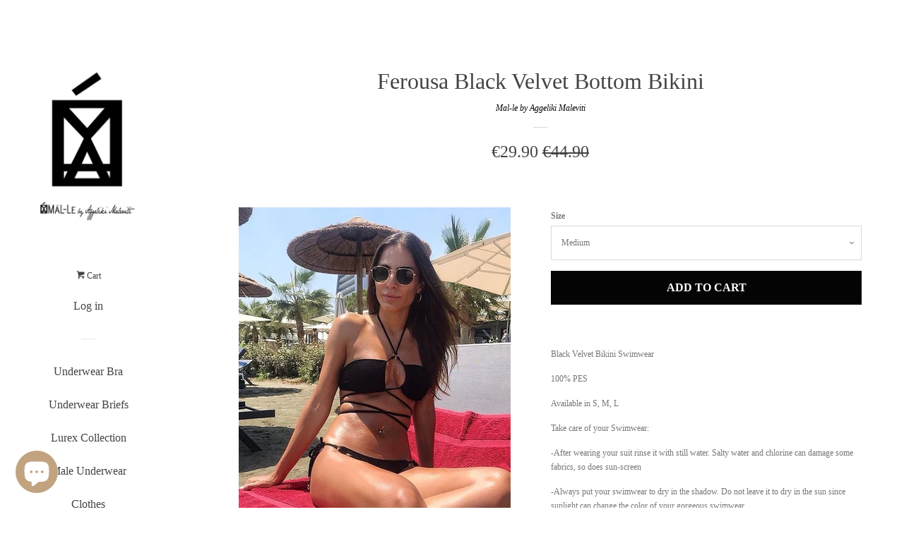

--- FILE ---
content_type: text/html; charset=utf-8
request_url: https://www.mal-le.com/products/ferousa-black-velvet-bottom-bikini
body_size: 14293
content:
<!doctype html>
<!--[if lt IE 7]><html class="no-js lt-ie9 lt-ie8 lt-ie7" lang="en"> <![endif]-->
<!--[if IE 7]><html class="no-js lt-ie9 lt-ie8" lang="en"> <![endif]-->
<!--[if IE 8]><html class="no-js lt-ie9" lang="en"> <![endif]-->
<!--[if IE 9 ]><html class="ie9 no-js"> <![endif]-->
<!--[if (gt IE 9)|!(IE)]><!--> <html class="no-js"> <!--<![endif]-->
<head>

  <!-- Basic page needs ================================================== -->
  <meta charset="utf-8">
  <meta http-equiv="X-UA-Compatible" content="IE=edge,chrome=1">

  

  <!-- Title and description ================================================== -->
  <title>
  Ferousa Black Velvet Bottom Bikini &ndash; Mal-le by Aggeliki Maleviti
  </title>

  
  <meta name="description" content="Black Velvet Bikini Swimwear 100% PES Available in S, M, L Take care of your Swimwear: -After wearing your suit rinse it with still water. Salty water and chlorine can damage some fabrics, so does sun-screen -Always put your swimwear to dry in the shadow. Do not leave it to dry in the sun since sunlight can change the ">
  

  <!-- Social meta ================================================== -->
  
<meta property="og:site_name" content="Mal-le by Aggeliki Maleviti">

  <meta property="og:type" content="product">
  <meta property="og:title" content="Ferousa Black Velvet Bottom Bikini">
  
  <meta property="og:image" content="http://www.mal-le.com/cdn/shop/files/IMG-1681_grande.jpg?v=1751720894">
  <meta property="og:image:secure_url" content="https://www.mal-le.com/cdn/shop/files/IMG-1681_grande.jpg?v=1751720894">
  
  <meta property="og:image" content="http://www.mal-le.com/cdn/shop/products/image_f8a874aa-c9a0-4aaa-99c8-f0bfafb18b7d_grande.jpg?v=1751720894">
  <meta property="og:image:secure_url" content="https://www.mal-le.com/cdn/shop/products/image_f8a874aa-c9a0-4aaa-99c8-f0bfafb18b7d_grande.jpg?v=1751720894">
  
  <meta property="og:price:amount" content="29.90">
  <meta property="og:price:currency" content="EUR">


  <meta property="og:description" content="Black Velvet Bikini Swimwear 100% PES Available in S, M, L Take care of your Swimwear: -After wearing your suit rinse it with still water. Salty water and chlorine can damage some fabrics, so does sun-screen -Always put your swimwear to dry in the shadow. Do not leave it to dry in the sun since sunlight can change the ">


  <meta property="og:url" content="https://www.mal-le.com/products/ferousa-black-velvet-bottom-bikini">



<meta name="twitter:card" content="summary">




  <meta name="twitter:title" content="Ferousa Black Velvet Bottom Bikini">
  <meta name="twitter:description" content="Black Velvet Bikini Swimwear 100% PES Available in S, M, L Take care of your Swimwear: -After wearing your suit rinse it with still water. Salty water and chlorine can damage some fabrics, so does sun-screen -Always put your swimwear to dry in the shadow. Do not leave it to dry">
  <meta name="twitter:image" content="https://www.mal-le.com/cdn/shop/files/IMG-1681_medium.jpg?v=1751720894">
  <meta name="twitter:image:width" content="240">
  <meta name="twitter:image:height" content="240">



  <!-- Helpers ================================================== -->
  <link rel="canonical" href="https://www.mal-le.com/products/ferousa-black-velvet-bottom-bikini">
  <meta name="viewport" content="width=device-width, initial-scale=1">

  

  <!-- CSS ================================================== -->
  <link href="//www.mal-le.com/cdn/shop/t/3/assets/timber.scss.css?v=184191280690358623201696506868" rel="stylesheet" type="text/css" media="all" />
  



  <!-- Header hook for plugins ================================================== -->
  <script>window.performance && window.performance.mark && window.performance.mark('shopify.content_for_header.start');</script><meta id="shopify-digital-wallet" name="shopify-digital-wallet" content="/10474432/digital_wallets/dialog">
<meta name="shopify-checkout-api-token" content="cb193708d97b683848ac64c3b0240a58">
<meta id="in-context-paypal-metadata" data-shop-id="10474432" data-venmo-supported="false" data-environment="production" data-locale="en_US" data-paypal-v4="true" data-currency="EUR">
<link rel="alternate" hreflang="x-default" href="https://www.mal-le.com/products/ferousa-black-velvet-bottom-bikini">
<link rel="alternate" hreflang="en" href="https://www.mal-le.com/products/ferousa-black-velvet-bottom-bikini">
<link rel="alternate" hreflang="en-DE" href="https://www.mal-le.com/en-de/products/ferousa-black-velvet-bottom-bikini">
<link rel="alternate" type="application/json+oembed" href="https://www.mal-le.com/products/ferousa-black-velvet-bottom-bikini.oembed">
<script async="async" src="/checkouts/internal/preloads.js?locale=en-GR"></script>
<script id="shopify-features" type="application/json">{"accessToken":"cb193708d97b683848ac64c3b0240a58","betas":["rich-media-storefront-analytics"],"domain":"www.mal-le.com","predictiveSearch":true,"shopId":10474432,"locale":"en"}</script>
<script>var Shopify = Shopify || {};
Shopify.shop = "mal-le-by-aggeliki-maleviti.myshopify.com";
Shopify.locale = "en";
Shopify.currency = {"active":"EUR","rate":"1.0"};
Shopify.country = "GR";
Shopify.theme = {"name":"Pop","id":55786757,"schema_name":null,"schema_version":null,"theme_store_id":719,"role":"main"};
Shopify.theme.handle = "null";
Shopify.theme.style = {"id":null,"handle":null};
Shopify.cdnHost = "www.mal-le.com/cdn";
Shopify.routes = Shopify.routes || {};
Shopify.routes.root = "/";</script>
<script type="module">!function(o){(o.Shopify=o.Shopify||{}).modules=!0}(window);</script>
<script>!function(o){function n(){var o=[];function n(){o.push(Array.prototype.slice.apply(arguments))}return n.q=o,n}var t=o.Shopify=o.Shopify||{};t.loadFeatures=n(),t.autoloadFeatures=n()}(window);</script>
<script id="shop-js-analytics" type="application/json">{"pageType":"product"}</script>
<script defer="defer" async type="module" src="//www.mal-le.com/cdn/shopifycloud/shop-js/modules/v2/client.init-shop-cart-sync_BT-GjEfc.en.esm.js"></script>
<script defer="defer" async type="module" src="//www.mal-le.com/cdn/shopifycloud/shop-js/modules/v2/chunk.common_D58fp_Oc.esm.js"></script>
<script defer="defer" async type="module" src="//www.mal-le.com/cdn/shopifycloud/shop-js/modules/v2/chunk.modal_xMitdFEc.esm.js"></script>
<script type="module">
  await import("//www.mal-le.com/cdn/shopifycloud/shop-js/modules/v2/client.init-shop-cart-sync_BT-GjEfc.en.esm.js");
await import("//www.mal-le.com/cdn/shopifycloud/shop-js/modules/v2/chunk.common_D58fp_Oc.esm.js");
await import("//www.mal-le.com/cdn/shopifycloud/shop-js/modules/v2/chunk.modal_xMitdFEc.esm.js");

  window.Shopify.SignInWithShop?.initShopCartSync?.({"fedCMEnabled":true,"windoidEnabled":true});

</script>
<script>(function() {
  var isLoaded = false;
  function asyncLoad() {
    if (isLoaded) return;
    isLoaded = true;
    var urls = ["\/\/shopify.privy.com\/widget.js?shop=mal-le-by-aggeliki-maleviti.myshopify.com","https:\/\/www.improvedcontactform.com\/icf.js?shop=mal-le-by-aggeliki-maleviti.myshopify.com","https:\/\/chimpstatic.com\/mcjs-connected\/js\/users\/5eb57c6507d7bcfd0ed69d566\/a7644e4ca20ee9256f256d527.js?shop=mal-le-by-aggeliki-maleviti.myshopify.com"];
    for (var i = 0; i < urls.length; i++) {
      var s = document.createElement('script');
      s.type = 'text/javascript';
      s.async = true;
      s.src = urls[i];
      var x = document.getElementsByTagName('script')[0];
      x.parentNode.insertBefore(s, x);
    }
  };
  if(window.attachEvent) {
    window.attachEvent('onload', asyncLoad);
  } else {
    window.addEventListener('load', asyncLoad, false);
  }
})();</script>
<script id="__st">var __st={"a":10474432,"offset":7200,"reqid":"346d2f20-9d8d-43d9-be32-d7ac1a61cde3-1769350776","pageurl":"www.mal-le.com\/products\/ferousa-black-velvet-bottom-bikini","u":"aa2a3b4d9aae","p":"product","rtyp":"product","rid":1379566420057};</script>
<script>window.ShopifyPaypalV4VisibilityTracking = true;</script>
<script id="captcha-bootstrap">!function(){'use strict';const t='contact',e='account',n='new_comment',o=[[t,t],['blogs',n],['comments',n],[t,'customer']],c=[[e,'customer_login'],[e,'guest_login'],[e,'recover_customer_password'],[e,'create_customer']],r=t=>t.map((([t,e])=>`form[action*='/${t}']:not([data-nocaptcha='true']) input[name='form_type'][value='${e}']`)).join(','),a=t=>()=>t?[...document.querySelectorAll(t)].map((t=>t.form)):[];function s(){const t=[...o],e=r(t);return a(e)}const i='password',u='form_key',d=['recaptcha-v3-token','g-recaptcha-response','h-captcha-response',i],f=()=>{try{return window.sessionStorage}catch{return}},m='__shopify_v',_=t=>t.elements[u];function p(t,e,n=!1){try{const o=window.sessionStorage,c=JSON.parse(o.getItem(e)),{data:r}=function(t){const{data:e,action:n}=t;return t[m]||n?{data:e,action:n}:{data:t,action:n}}(c);for(const[e,n]of Object.entries(r))t.elements[e]&&(t.elements[e].value=n);n&&o.removeItem(e)}catch(o){console.error('form repopulation failed',{error:o})}}const l='form_type',E='cptcha';function T(t){t.dataset[E]=!0}const w=window,h=w.document,L='Shopify',v='ce_forms',y='captcha';let A=!1;((t,e)=>{const n=(g='f06e6c50-85a8-45c8-87d0-21a2b65856fe',I='https://cdn.shopify.com/shopifycloud/storefront-forms-hcaptcha/ce_storefront_forms_captcha_hcaptcha.v1.5.2.iife.js',D={infoText:'Protected by hCaptcha',privacyText:'Privacy',termsText:'Terms'},(t,e,n)=>{const o=w[L][v],c=o.bindForm;if(c)return c(t,g,e,D).then(n);var r;o.q.push([[t,g,e,D],n]),r=I,A||(h.body.append(Object.assign(h.createElement('script'),{id:'captcha-provider',async:!0,src:r})),A=!0)});var g,I,D;w[L]=w[L]||{},w[L][v]=w[L][v]||{},w[L][v].q=[],w[L][y]=w[L][y]||{},w[L][y].protect=function(t,e){n(t,void 0,e),T(t)},Object.freeze(w[L][y]),function(t,e,n,w,h,L){const[v,y,A,g]=function(t,e,n){const i=e?o:[],u=t?c:[],d=[...i,...u],f=r(d),m=r(i),_=r(d.filter((([t,e])=>n.includes(e))));return[a(f),a(m),a(_),s()]}(w,h,L),I=t=>{const e=t.target;return e instanceof HTMLFormElement?e:e&&e.form},D=t=>v().includes(t);t.addEventListener('submit',(t=>{const e=I(t);if(!e)return;const n=D(e)&&!e.dataset.hcaptchaBound&&!e.dataset.recaptchaBound,o=_(e),c=g().includes(e)&&(!o||!o.value);(n||c)&&t.preventDefault(),c&&!n&&(function(t){try{if(!f())return;!function(t){const e=f();if(!e)return;const n=_(t);if(!n)return;const o=n.value;o&&e.removeItem(o)}(t);const e=Array.from(Array(32),(()=>Math.random().toString(36)[2])).join('');!function(t,e){_(t)||t.append(Object.assign(document.createElement('input'),{type:'hidden',name:u})),t.elements[u].value=e}(t,e),function(t,e){const n=f();if(!n)return;const o=[...t.querySelectorAll(`input[type='${i}']`)].map((({name:t})=>t)),c=[...d,...o],r={};for(const[a,s]of new FormData(t).entries())c.includes(a)||(r[a]=s);n.setItem(e,JSON.stringify({[m]:1,action:t.action,data:r}))}(t,e)}catch(e){console.error('failed to persist form',e)}}(e),e.submit())}));const S=(t,e)=>{t&&!t.dataset[E]&&(n(t,e.some((e=>e===t))),T(t))};for(const o of['focusin','change'])t.addEventListener(o,(t=>{const e=I(t);D(e)&&S(e,y())}));const B=e.get('form_key'),M=e.get(l),P=B&&M;t.addEventListener('DOMContentLoaded',(()=>{const t=y();if(P)for(const e of t)e.elements[l].value===M&&p(e,B);[...new Set([...A(),...v().filter((t=>'true'===t.dataset.shopifyCaptcha))])].forEach((e=>S(e,t)))}))}(h,new URLSearchParams(w.location.search),n,t,e,['guest_login'])})(!0,!0)}();</script>
<script integrity="sha256-4kQ18oKyAcykRKYeNunJcIwy7WH5gtpwJnB7kiuLZ1E=" data-source-attribution="shopify.loadfeatures" defer="defer" src="//www.mal-le.com/cdn/shopifycloud/storefront/assets/storefront/load_feature-a0a9edcb.js" crossorigin="anonymous"></script>
<script data-source-attribution="shopify.dynamic_checkout.dynamic.init">var Shopify=Shopify||{};Shopify.PaymentButton=Shopify.PaymentButton||{isStorefrontPortableWallets:!0,init:function(){window.Shopify.PaymentButton.init=function(){};var t=document.createElement("script");t.src="https://www.mal-le.com/cdn/shopifycloud/portable-wallets/latest/portable-wallets.en.js",t.type="module",document.head.appendChild(t)}};
</script>
<script data-source-attribution="shopify.dynamic_checkout.buyer_consent">
  function portableWalletsHideBuyerConsent(e){var t=document.getElementById("shopify-buyer-consent"),n=document.getElementById("shopify-subscription-policy-button");t&&n&&(t.classList.add("hidden"),t.setAttribute("aria-hidden","true"),n.removeEventListener("click",e))}function portableWalletsShowBuyerConsent(e){var t=document.getElementById("shopify-buyer-consent"),n=document.getElementById("shopify-subscription-policy-button");t&&n&&(t.classList.remove("hidden"),t.removeAttribute("aria-hidden"),n.addEventListener("click",e))}window.Shopify?.PaymentButton&&(window.Shopify.PaymentButton.hideBuyerConsent=portableWalletsHideBuyerConsent,window.Shopify.PaymentButton.showBuyerConsent=portableWalletsShowBuyerConsent);
</script>
<script data-source-attribution="shopify.dynamic_checkout.cart.bootstrap">document.addEventListener("DOMContentLoaded",(function(){function t(){return document.querySelector("shopify-accelerated-checkout-cart, shopify-accelerated-checkout")}if(t())Shopify.PaymentButton.init();else{new MutationObserver((function(e,n){t()&&(Shopify.PaymentButton.init(),n.disconnect())})).observe(document.body,{childList:!0,subtree:!0})}}));
</script>
<link id="shopify-accelerated-checkout-styles" rel="stylesheet" media="screen" href="https://www.mal-le.com/cdn/shopifycloud/portable-wallets/latest/accelerated-checkout-backwards-compat.css" crossorigin="anonymous">
<style id="shopify-accelerated-checkout-cart">
        #shopify-buyer-consent {
  margin-top: 1em;
  display: inline-block;
  width: 100%;
}

#shopify-buyer-consent.hidden {
  display: none;
}

#shopify-subscription-policy-button {
  background: none;
  border: none;
  padding: 0;
  text-decoration: underline;
  font-size: inherit;
  cursor: pointer;
}

#shopify-subscription-policy-button::before {
  box-shadow: none;
}

      </style>

<script>window.performance && window.performance.mark && window.performance.mark('shopify.content_for_header.end');</script>

  

<!--[if lt IE 9]>
<script src="//cdnjs.cloudflare.com/ajax/libs/html5shiv/3.7.2/html5shiv.min.js" type="text/javascript"></script>
<script src="//www.mal-le.com/cdn/shop/t/3/assets/respond.min.js?v=52248677837542619231446768346" type="text/javascript"></script>
<link href="//www.mal-le.com/cdn/shop/t/3/assets/respond-proxy.html" id="respond-proxy" rel="respond-proxy" />
<link href="//www.mal-le.com/search?q=1dec730176b0d3b2a46eadcf9f2ed045" id="respond-redirect" rel="respond-redirect" />
<script src="//www.mal-le.com/search?q=1dec730176b0d3b2a46eadcf9f2ed045" type="text/javascript"></script>
<![endif]-->



  
  

  
  <script src="//ajax.googleapis.com/ajax/libs/jquery/1.11.0/jquery.min.js" type="text/javascript"></script>
  <script src="//www.mal-le.com/cdn/shop/t/3/assets/modernizr.min.js?v=520786850485634651446768346" type="text/javascript"></script>

<script src="https://cdn.shopify.com/extensions/e8878072-2f6b-4e89-8082-94b04320908d/inbox-1254/assets/inbox-chat-loader.js" type="text/javascript" defer="defer"></script>
<link href="https://monorail-edge.shopifysvc.com" rel="dns-prefetch">
<script>(function(){if ("sendBeacon" in navigator && "performance" in window) {try {var session_token_from_headers = performance.getEntriesByType('navigation')[0].serverTiming.find(x => x.name == '_s').description;} catch {var session_token_from_headers = undefined;}var session_cookie_matches = document.cookie.match(/_shopify_s=([^;]*)/);var session_token_from_cookie = session_cookie_matches && session_cookie_matches.length === 2 ? session_cookie_matches[1] : "";var session_token = session_token_from_headers || session_token_from_cookie || "";function handle_abandonment_event(e) {var entries = performance.getEntries().filter(function(entry) {return /monorail-edge.shopifysvc.com/.test(entry.name);});if (!window.abandonment_tracked && entries.length === 0) {window.abandonment_tracked = true;var currentMs = Date.now();var navigation_start = performance.timing.navigationStart;var payload = {shop_id: 10474432,url: window.location.href,navigation_start,duration: currentMs - navigation_start,session_token,page_type: "product"};window.navigator.sendBeacon("https://monorail-edge.shopifysvc.com/v1/produce", JSON.stringify({schema_id: "online_store_buyer_site_abandonment/1.1",payload: payload,metadata: {event_created_at_ms: currentMs,event_sent_at_ms: currentMs}}));}}window.addEventListener('pagehide', handle_abandonment_event);}}());</script>
<script id="web-pixels-manager-setup">(function e(e,d,r,n,o){if(void 0===o&&(o={}),!Boolean(null===(a=null===(i=window.Shopify)||void 0===i?void 0:i.analytics)||void 0===a?void 0:a.replayQueue)){var i,a;window.Shopify=window.Shopify||{};var t=window.Shopify;t.analytics=t.analytics||{};var s=t.analytics;s.replayQueue=[],s.publish=function(e,d,r){return s.replayQueue.push([e,d,r]),!0};try{self.performance.mark("wpm:start")}catch(e){}var l=function(){var e={modern:/Edge?\/(1{2}[4-9]|1[2-9]\d|[2-9]\d{2}|\d{4,})\.\d+(\.\d+|)|Firefox\/(1{2}[4-9]|1[2-9]\d|[2-9]\d{2}|\d{4,})\.\d+(\.\d+|)|Chrom(ium|e)\/(9{2}|\d{3,})\.\d+(\.\d+|)|(Maci|X1{2}).+ Version\/(15\.\d+|(1[6-9]|[2-9]\d|\d{3,})\.\d+)([,.]\d+|)( \(\w+\)|)( Mobile\/\w+|) Safari\/|Chrome.+OPR\/(9{2}|\d{3,})\.\d+\.\d+|(CPU[ +]OS|iPhone[ +]OS|CPU[ +]iPhone|CPU IPhone OS|CPU iPad OS)[ +]+(15[._]\d+|(1[6-9]|[2-9]\d|\d{3,})[._]\d+)([._]\d+|)|Android:?[ /-](13[3-9]|1[4-9]\d|[2-9]\d{2}|\d{4,})(\.\d+|)(\.\d+|)|Android.+Firefox\/(13[5-9]|1[4-9]\d|[2-9]\d{2}|\d{4,})\.\d+(\.\d+|)|Android.+Chrom(ium|e)\/(13[3-9]|1[4-9]\d|[2-9]\d{2}|\d{4,})\.\d+(\.\d+|)|SamsungBrowser\/([2-9]\d|\d{3,})\.\d+/,legacy:/Edge?\/(1[6-9]|[2-9]\d|\d{3,})\.\d+(\.\d+|)|Firefox\/(5[4-9]|[6-9]\d|\d{3,})\.\d+(\.\d+|)|Chrom(ium|e)\/(5[1-9]|[6-9]\d|\d{3,})\.\d+(\.\d+|)([\d.]+$|.*Safari\/(?![\d.]+ Edge\/[\d.]+$))|(Maci|X1{2}).+ Version\/(10\.\d+|(1[1-9]|[2-9]\d|\d{3,})\.\d+)([,.]\d+|)( \(\w+\)|)( Mobile\/\w+|) Safari\/|Chrome.+OPR\/(3[89]|[4-9]\d|\d{3,})\.\d+\.\d+|(CPU[ +]OS|iPhone[ +]OS|CPU[ +]iPhone|CPU IPhone OS|CPU iPad OS)[ +]+(10[._]\d+|(1[1-9]|[2-9]\d|\d{3,})[._]\d+)([._]\d+|)|Android:?[ /-](13[3-9]|1[4-9]\d|[2-9]\d{2}|\d{4,})(\.\d+|)(\.\d+|)|Mobile Safari.+OPR\/([89]\d|\d{3,})\.\d+\.\d+|Android.+Firefox\/(13[5-9]|1[4-9]\d|[2-9]\d{2}|\d{4,})\.\d+(\.\d+|)|Android.+Chrom(ium|e)\/(13[3-9]|1[4-9]\d|[2-9]\d{2}|\d{4,})\.\d+(\.\d+|)|Android.+(UC? ?Browser|UCWEB|U3)[ /]?(15\.([5-9]|\d{2,})|(1[6-9]|[2-9]\d|\d{3,})\.\d+)\.\d+|SamsungBrowser\/(5\.\d+|([6-9]|\d{2,})\.\d+)|Android.+MQ{2}Browser\/(14(\.(9|\d{2,})|)|(1[5-9]|[2-9]\d|\d{3,})(\.\d+|))(\.\d+|)|K[Aa][Ii]OS\/(3\.\d+|([4-9]|\d{2,})\.\d+)(\.\d+|)/},d=e.modern,r=e.legacy,n=navigator.userAgent;return n.match(d)?"modern":n.match(r)?"legacy":"unknown"}(),u="modern"===l?"modern":"legacy",c=(null!=n?n:{modern:"",legacy:""})[u],f=function(e){return[e.baseUrl,"/wpm","/b",e.hashVersion,"modern"===e.buildTarget?"m":"l",".js"].join("")}({baseUrl:d,hashVersion:r,buildTarget:u}),m=function(e){var d=e.version,r=e.bundleTarget,n=e.surface,o=e.pageUrl,i=e.monorailEndpoint;return{emit:function(e){var a=e.status,t=e.errorMsg,s=(new Date).getTime(),l=JSON.stringify({metadata:{event_sent_at_ms:s},events:[{schema_id:"web_pixels_manager_load/3.1",payload:{version:d,bundle_target:r,page_url:o,status:a,surface:n,error_msg:t},metadata:{event_created_at_ms:s}}]});if(!i)return console&&console.warn&&console.warn("[Web Pixels Manager] No Monorail endpoint provided, skipping logging."),!1;try{return self.navigator.sendBeacon.bind(self.navigator)(i,l)}catch(e){}var u=new XMLHttpRequest;try{return u.open("POST",i,!0),u.setRequestHeader("Content-Type","text/plain"),u.send(l),!0}catch(e){return console&&console.warn&&console.warn("[Web Pixels Manager] Got an unhandled error while logging to Monorail."),!1}}}}({version:r,bundleTarget:l,surface:e.surface,pageUrl:self.location.href,monorailEndpoint:e.monorailEndpoint});try{o.browserTarget=l,function(e){var d=e.src,r=e.async,n=void 0===r||r,o=e.onload,i=e.onerror,a=e.sri,t=e.scriptDataAttributes,s=void 0===t?{}:t,l=document.createElement("script"),u=document.querySelector("head"),c=document.querySelector("body");if(l.async=n,l.src=d,a&&(l.integrity=a,l.crossOrigin="anonymous"),s)for(var f in s)if(Object.prototype.hasOwnProperty.call(s,f))try{l.dataset[f]=s[f]}catch(e){}if(o&&l.addEventListener("load",o),i&&l.addEventListener("error",i),u)u.appendChild(l);else{if(!c)throw new Error("Did not find a head or body element to append the script");c.appendChild(l)}}({src:f,async:!0,onload:function(){if(!function(){var e,d;return Boolean(null===(d=null===(e=window.Shopify)||void 0===e?void 0:e.analytics)||void 0===d?void 0:d.initialized)}()){var d=window.webPixelsManager.init(e)||void 0;if(d){var r=window.Shopify.analytics;r.replayQueue.forEach((function(e){var r=e[0],n=e[1],o=e[2];d.publishCustomEvent(r,n,o)})),r.replayQueue=[],r.publish=d.publishCustomEvent,r.visitor=d.visitor,r.initialized=!0}}},onerror:function(){return m.emit({status:"failed",errorMsg:"".concat(f," has failed to load")})},sri:function(e){var d=/^sha384-[A-Za-z0-9+/=]+$/;return"string"==typeof e&&d.test(e)}(c)?c:"",scriptDataAttributes:o}),m.emit({status:"loading"})}catch(e){m.emit({status:"failed",errorMsg:(null==e?void 0:e.message)||"Unknown error"})}}})({shopId: 10474432,storefrontBaseUrl: "https://www.mal-le.com",extensionsBaseUrl: "https://extensions.shopifycdn.com/cdn/shopifycloud/web-pixels-manager",monorailEndpoint: "https://monorail-edge.shopifysvc.com/unstable/produce_batch",surface: "storefront-renderer",enabledBetaFlags: ["2dca8a86"],webPixelsConfigList: [{"id":"353042776","configuration":"{\"pixel_id\":\"160870935422748\",\"pixel_type\":\"facebook_pixel\",\"metaapp_system_user_token\":\"-\"}","eventPayloadVersion":"v1","runtimeContext":"OPEN","scriptVersion":"ca16bc87fe92b6042fbaa3acc2fbdaa6","type":"APP","apiClientId":2329312,"privacyPurposes":["ANALYTICS","MARKETING","SALE_OF_DATA"],"dataSharingAdjustments":{"protectedCustomerApprovalScopes":["read_customer_address","read_customer_email","read_customer_name","read_customer_personal_data","read_customer_phone"]}},{"id":"shopify-app-pixel","configuration":"{}","eventPayloadVersion":"v1","runtimeContext":"STRICT","scriptVersion":"0450","apiClientId":"shopify-pixel","type":"APP","privacyPurposes":["ANALYTICS","MARKETING"]},{"id":"shopify-custom-pixel","eventPayloadVersion":"v1","runtimeContext":"LAX","scriptVersion":"0450","apiClientId":"shopify-pixel","type":"CUSTOM","privacyPurposes":["ANALYTICS","MARKETING"]}],isMerchantRequest: false,initData: {"shop":{"name":"Mal-le by Aggeliki Maleviti","paymentSettings":{"currencyCode":"EUR"},"myshopifyDomain":"mal-le-by-aggeliki-maleviti.myshopify.com","countryCode":"GR","storefrontUrl":"https:\/\/www.mal-le.com"},"customer":null,"cart":null,"checkout":null,"productVariants":[{"price":{"amount":29.9,"currencyCode":"EUR"},"product":{"title":"Ferousa Black Velvet Bottom Bikini","vendor":"Mal-le by Aggeliki Maleviti","id":"1379566420057","untranslatedTitle":"Ferousa Black Velvet Bottom Bikini","url":"\/products\/ferousa-black-velvet-bottom-bikini","type":"Swimsuit"},"id":"12440291541081","image":{"src":"\/\/www.mal-le.com\/cdn\/shop\/files\/IMG-1681.jpg?v=1751720894"},"sku":"","title":"Medium","untranslatedTitle":"Medium"}],"purchasingCompany":null},},"https://www.mal-le.com/cdn","fcfee988w5aeb613cpc8e4bc33m6693e112",{"modern":"","legacy":""},{"shopId":"10474432","storefrontBaseUrl":"https:\/\/www.mal-le.com","extensionBaseUrl":"https:\/\/extensions.shopifycdn.com\/cdn\/shopifycloud\/web-pixels-manager","surface":"storefront-renderer","enabledBetaFlags":"[\"2dca8a86\"]","isMerchantRequest":"false","hashVersion":"fcfee988w5aeb613cpc8e4bc33m6693e112","publish":"custom","events":"[[\"page_viewed\",{}],[\"product_viewed\",{\"productVariant\":{\"price\":{\"amount\":29.9,\"currencyCode\":\"EUR\"},\"product\":{\"title\":\"Ferousa Black Velvet Bottom Bikini\",\"vendor\":\"Mal-le by Aggeliki Maleviti\",\"id\":\"1379566420057\",\"untranslatedTitle\":\"Ferousa Black Velvet Bottom Bikini\",\"url\":\"\/products\/ferousa-black-velvet-bottom-bikini\",\"type\":\"Swimsuit\"},\"id\":\"12440291541081\",\"image\":{\"src\":\"\/\/www.mal-le.com\/cdn\/shop\/files\/IMG-1681.jpg?v=1751720894\"},\"sku\":\"\",\"title\":\"Medium\",\"untranslatedTitle\":\"Medium\"}}]]"});</script><script>
  window.ShopifyAnalytics = window.ShopifyAnalytics || {};
  window.ShopifyAnalytics.meta = window.ShopifyAnalytics.meta || {};
  window.ShopifyAnalytics.meta.currency = 'EUR';
  var meta = {"product":{"id":1379566420057,"gid":"gid:\/\/shopify\/Product\/1379566420057","vendor":"Mal-le by Aggeliki Maleviti","type":"Swimsuit","handle":"ferousa-black-velvet-bottom-bikini","variants":[{"id":12440291541081,"price":2990,"name":"Ferousa Black Velvet Bottom Bikini - Medium","public_title":"Medium","sku":""}],"remote":false},"page":{"pageType":"product","resourceType":"product","resourceId":1379566420057,"requestId":"346d2f20-9d8d-43d9-be32-d7ac1a61cde3-1769350776"}};
  for (var attr in meta) {
    window.ShopifyAnalytics.meta[attr] = meta[attr];
  }
</script>
<script class="analytics">
  (function () {
    var customDocumentWrite = function(content) {
      var jquery = null;

      if (window.jQuery) {
        jquery = window.jQuery;
      } else if (window.Checkout && window.Checkout.$) {
        jquery = window.Checkout.$;
      }

      if (jquery) {
        jquery('body').append(content);
      }
    };

    var hasLoggedConversion = function(token) {
      if (token) {
        return document.cookie.indexOf('loggedConversion=' + token) !== -1;
      }
      return false;
    }

    var setCookieIfConversion = function(token) {
      if (token) {
        var twoMonthsFromNow = new Date(Date.now());
        twoMonthsFromNow.setMonth(twoMonthsFromNow.getMonth() + 2);

        document.cookie = 'loggedConversion=' + token + '; expires=' + twoMonthsFromNow;
      }
    }

    var trekkie = window.ShopifyAnalytics.lib = window.trekkie = window.trekkie || [];
    if (trekkie.integrations) {
      return;
    }
    trekkie.methods = [
      'identify',
      'page',
      'ready',
      'track',
      'trackForm',
      'trackLink'
    ];
    trekkie.factory = function(method) {
      return function() {
        var args = Array.prototype.slice.call(arguments);
        args.unshift(method);
        trekkie.push(args);
        return trekkie;
      };
    };
    for (var i = 0; i < trekkie.methods.length; i++) {
      var key = trekkie.methods[i];
      trekkie[key] = trekkie.factory(key);
    }
    trekkie.load = function(config) {
      trekkie.config = config || {};
      trekkie.config.initialDocumentCookie = document.cookie;
      var first = document.getElementsByTagName('script')[0];
      var script = document.createElement('script');
      script.type = 'text/javascript';
      script.onerror = function(e) {
        var scriptFallback = document.createElement('script');
        scriptFallback.type = 'text/javascript';
        scriptFallback.onerror = function(error) {
                var Monorail = {
      produce: function produce(monorailDomain, schemaId, payload) {
        var currentMs = new Date().getTime();
        var event = {
          schema_id: schemaId,
          payload: payload,
          metadata: {
            event_created_at_ms: currentMs,
            event_sent_at_ms: currentMs
          }
        };
        return Monorail.sendRequest("https://" + monorailDomain + "/v1/produce", JSON.stringify(event));
      },
      sendRequest: function sendRequest(endpointUrl, payload) {
        // Try the sendBeacon API
        if (window && window.navigator && typeof window.navigator.sendBeacon === 'function' && typeof window.Blob === 'function' && !Monorail.isIos12()) {
          var blobData = new window.Blob([payload], {
            type: 'text/plain'
          });

          if (window.navigator.sendBeacon(endpointUrl, blobData)) {
            return true;
          } // sendBeacon was not successful

        } // XHR beacon

        var xhr = new XMLHttpRequest();

        try {
          xhr.open('POST', endpointUrl);
          xhr.setRequestHeader('Content-Type', 'text/plain');
          xhr.send(payload);
        } catch (e) {
          console.log(e);
        }

        return false;
      },
      isIos12: function isIos12() {
        return window.navigator.userAgent.lastIndexOf('iPhone; CPU iPhone OS 12_') !== -1 || window.navigator.userAgent.lastIndexOf('iPad; CPU OS 12_') !== -1;
      }
    };
    Monorail.produce('monorail-edge.shopifysvc.com',
      'trekkie_storefront_load_errors/1.1',
      {shop_id: 10474432,
      theme_id: 55786757,
      app_name: "storefront",
      context_url: window.location.href,
      source_url: "//www.mal-le.com/cdn/s/trekkie.storefront.8d95595f799fbf7e1d32231b9a28fd43b70c67d3.min.js"});

        };
        scriptFallback.async = true;
        scriptFallback.src = '//www.mal-le.com/cdn/s/trekkie.storefront.8d95595f799fbf7e1d32231b9a28fd43b70c67d3.min.js';
        first.parentNode.insertBefore(scriptFallback, first);
      };
      script.async = true;
      script.src = '//www.mal-le.com/cdn/s/trekkie.storefront.8d95595f799fbf7e1d32231b9a28fd43b70c67d3.min.js';
      first.parentNode.insertBefore(script, first);
    };
    trekkie.load(
      {"Trekkie":{"appName":"storefront","development":false,"defaultAttributes":{"shopId":10474432,"isMerchantRequest":null,"themeId":55786757,"themeCityHash":"113048713154063691","contentLanguage":"en","currency":"EUR","eventMetadataId":"0fcf2b1c-4daf-420e-b79e-fcc3a2b21fc9"},"isServerSideCookieWritingEnabled":true,"monorailRegion":"shop_domain","enabledBetaFlags":["65f19447"]},"Session Attribution":{},"S2S":{"facebookCapiEnabled":true,"source":"trekkie-storefront-renderer","apiClientId":580111}}
    );

    var loaded = false;
    trekkie.ready(function() {
      if (loaded) return;
      loaded = true;

      window.ShopifyAnalytics.lib = window.trekkie;

      var originalDocumentWrite = document.write;
      document.write = customDocumentWrite;
      try { window.ShopifyAnalytics.merchantGoogleAnalytics.call(this); } catch(error) {};
      document.write = originalDocumentWrite;

      window.ShopifyAnalytics.lib.page(null,{"pageType":"product","resourceType":"product","resourceId":1379566420057,"requestId":"346d2f20-9d8d-43d9-be32-d7ac1a61cde3-1769350776","shopifyEmitted":true});

      var match = window.location.pathname.match(/checkouts\/(.+)\/(thank_you|post_purchase)/)
      var token = match? match[1]: undefined;
      if (!hasLoggedConversion(token)) {
        setCookieIfConversion(token);
        window.ShopifyAnalytics.lib.track("Viewed Product",{"currency":"EUR","variantId":12440291541081,"productId":1379566420057,"productGid":"gid:\/\/shopify\/Product\/1379566420057","name":"Ferousa Black Velvet Bottom Bikini - Medium","price":"29.90","sku":"","brand":"Mal-le by Aggeliki Maleviti","variant":"Medium","category":"Swimsuit","nonInteraction":true,"remote":false},undefined,undefined,{"shopifyEmitted":true});
      window.ShopifyAnalytics.lib.track("monorail:\/\/trekkie_storefront_viewed_product\/1.1",{"currency":"EUR","variantId":12440291541081,"productId":1379566420057,"productGid":"gid:\/\/shopify\/Product\/1379566420057","name":"Ferousa Black Velvet Bottom Bikini - Medium","price":"29.90","sku":"","brand":"Mal-le by Aggeliki Maleviti","variant":"Medium","category":"Swimsuit","nonInteraction":true,"remote":false,"referer":"https:\/\/www.mal-le.com\/products\/ferousa-black-velvet-bottom-bikini"});
      }
    });


        var eventsListenerScript = document.createElement('script');
        eventsListenerScript.async = true;
        eventsListenerScript.src = "//www.mal-le.com/cdn/shopifycloud/storefront/assets/shop_events_listener-3da45d37.js";
        document.getElementsByTagName('head')[0].appendChild(eventsListenerScript);

})();</script>
<script
  defer
  src="https://www.mal-le.com/cdn/shopifycloud/perf-kit/shopify-perf-kit-3.0.4.min.js"
  data-application="storefront-renderer"
  data-shop-id="10474432"
  data-render-region="gcp-us-east1"
  data-page-type="product"
  data-theme-instance-id="55786757"
  data-theme-name=""
  data-theme-version=""
  data-monorail-region="shop_domain"
  data-resource-timing-sampling-rate="10"
  data-shs="true"
  data-shs-beacon="true"
  data-shs-export-with-fetch="true"
  data-shs-logs-sample-rate="1"
  data-shs-beacon-endpoint="https://www.mal-le.com/api/collect"
></script>
</head>


<body id="ferousa-black-velvet-bottom-bikini" class="template-product" >

  <div class="nav-mobile">
    <nav class="nav-bar" role="navigation">
      <div class="wrapper">
        



<ul class="site-nav" id="accessibleNav">
  
    

    
    
      
        <li >
          <a href="/collections/underwear-bra" class="site-nav__link site-nav__linknodrop">Underwear Bra</a>
        </li>
      
    
  
    

    
    
      
        <li >
          <a href="/collections/underwear-briefs" class="site-nav__link site-nav__linknodrop">Underwear Briefs</a>
        </li>
      
    
  
    

    
    
      
        <li >
          <a href="/collections/lurex-colection" class="site-nav__link site-nav__linknodrop">Lurex Collection</a>
        </li>
      
    
  
    

    
    
      
        <li >
          <a href="/collections/male-underwear" class="site-nav__link site-nav__linknodrop">Male Underwear</a>
        </li>
      
    
  
    

    
    
      
        <li >
          <a href="/collections/styga-s-s-2016" class="site-nav__link site-nav__linknodrop">Clothes</a>
        </li>
      
    
  
    

    
    
      
        <li >
          <a href="/collections/bikini-top/Bikini-Top" class="site-nav__link site-nav__linknodrop">Bikini Top</a>
        </li>
      
    
  
    

    
    
      
        <li >
          <a href="/collections/bikini-bottom/Bikini-Bottom" class="site-nav__link site-nav__linknodrop">Bikini Bottom</a>
        </li>
      
    
  
    

    
    
      
        <li >
          <a href="/collections/shop-alcyonides" class="site-nav__link site-nav__linknodrop">One-piece Swimsuit</a>
        </li>
      
    
  
    

    
    
      
        <li >
          <a href="/collections/bazaar" class="site-nav__link site-nav__linknodrop">Last Chance Swimsuit</a>
        </li>
      
    
  
    

    
    
      
        <li >
          <a href="/collections/scrunchies" class="site-nav__link site-nav__linknodrop">Scrunchies </a>
        </li>
      
    
  
    

    
    
      
        <li >
          <a href="/pages/about-us" class="site-nav__link site-nav__linknodrop">About Us</a>
        </li>
      
    
  
    

    
    
      
        <li >
          <a href="/pages/sizing" class="site-nav__link site-nav__linknodrop">Size Guide</a>
        </li>
      
    
  
    

    
    
      
        <li >
          <a href="/pages/contact" class="site-nav__link site-nav__linknodrop">Στοιχεία Επικοινωνίας</a>
        </li>
      
    
  
    

    
    
      
        <li >
          <a href="/pages/page-1" class="site-nav__link site-nav__linknodrop">Τρόποι Πληρωμής</a>
        </li>
      
    
  
    

    
    
      
        <li >
          <a href="/pages/shipping-methods" class="site-nav__link site-nav__linknodrop">Τρόποι Αποστολής</a>
        </li>
      
    
  
    

    
    
      
        <li >
          <a href="/pages/shipping-refunds" class="site-nav__link site-nav__linknodrop">Πολιτική Αλλαγών και Επιστροφών</a>
        </li>
      
    
  
    

    
    
      
        <li >
          <a href="/pages/terms-conditions" class="site-nav__link site-nav__linknodrop">Terms & Conditions</a>
        </li>
      
    
  
  
    
      <li class="large--hide">
        <a href="/account/login" class="site-nav__link">Log in</a>
      </li>
    
  
</ul>

      </div>
    </nav>
  </div>

  <div class="page-wrapper">

    <header class="site-header" role="banner">
      <div class="nav-bar grid--full large--hide">

        <div class="grid-item one-quarter">
          <button type="button" class="text-link nav-toggle" id="navToggle">
            <div class="table-contain">
              <div class="table-contain__inner">
                <span class="icon-fallback-text">
                  <span class="icon icon-list" aria-hidden="true"></span>
                  <span class="fallback-text">Menu</span>
                </span>
              </div>
            </div>
          </button>
        </div>

        <div class="grid-item two-quarters">

          <div class="table-contain">
            <div class="table-contain__inner">

            
              <div class="h1 header-logo" itemscope itemtype="http://schema.org/Organization">
            

            
              <a href="/" itemprop="url">
                <img src="//www.mal-le.com/cdn/shop/t/3/assets/logo.png?v=75511234108819488701517198245" alt="Mal-le by Aggeliki Maleviti" itemprop="logo">
              </a>
            

            
              </div>
            

            </div>
          </div>

        </div>

        <div class="grid-item one-quarter">
          <a href="/cart" class="cart-toggle">
          <div class="table-contain">
            <div class="table-contain__inner">
              <span class="icon-fallback-text">
                <span class="icon icon-cart" aria-hidden="true"></span>
                <span class="fallback-text">Cart</span>
              </span>
            </div>
          </div>
          </a>
        </div>

      </div>

      <div class="wrapper">

        
        <div class="grid--full">
          <div class="grid-item medium-down--hide">
          
            <div class="h1 header-logo" itemscope itemtype="http://schema.org/Organization">
          

          
            <a href="/" itemprop="url">
              <img src="//www.mal-le.com/cdn/shop/t/3/assets/logo.png?v=75511234108819488701517198245" alt="Mal-le by Aggeliki Maleviti" itemprop="logo">
            </a>
          

          
            </div>
          
          </div>
        </div>

        

        <div class="medium-down--hide">
          <ul class="site-nav">
            <li>
              <a href="/cart" class="cart-toggle site-nav__link">
                <span class="icon icon-cart" aria-hidden="true"></span>
                Cart
                <span id="cartCount" class="hidden-count">(0)</span>
              </a>
            </li>
            
              
                <li>
                  <a href="/account/login" class="site-nav__link">Log in</a>
                </li>
              
            
          </ul>

          <hr class="hr--small">
        </div>

        

        <nav class="medium-down--hide" role="navigation">
          



<ul class="site-nav" id="accessibleNav">
  
    

    
    
      
        <li >
          <a href="/collections/underwear-bra" class="site-nav__link site-nav__linknodrop">Underwear Bra</a>
        </li>
      
    
  
    

    
    
      
        <li >
          <a href="/collections/underwear-briefs" class="site-nav__link site-nav__linknodrop">Underwear Briefs</a>
        </li>
      
    
  
    

    
    
      
        <li >
          <a href="/collections/lurex-colection" class="site-nav__link site-nav__linknodrop">Lurex Collection</a>
        </li>
      
    
  
    

    
    
      
        <li >
          <a href="/collections/male-underwear" class="site-nav__link site-nav__linknodrop">Male Underwear</a>
        </li>
      
    
  
    

    
    
      
        <li >
          <a href="/collections/styga-s-s-2016" class="site-nav__link site-nav__linknodrop">Clothes</a>
        </li>
      
    
  
    

    
    
      
        <li >
          <a href="/collections/bikini-top/Bikini-Top" class="site-nav__link site-nav__linknodrop">Bikini Top</a>
        </li>
      
    
  
    

    
    
      
        <li >
          <a href="/collections/bikini-bottom/Bikini-Bottom" class="site-nav__link site-nav__linknodrop">Bikini Bottom</a>
        </li>
      
    
  
    

    
    
      
        <li >
          <a href="/collections/shop-alcyonides" class="site-nav__link site-nav__linknodrop">One-piece Swimsuit</a>
        </li>
      
    
  
    

    
    
      
        <li >
          <a href="/collections/bazaar" class="site-nav__link site-nav__linknodrop">Last Chance Swimsuit</a>
        </li>
      
    
  
    

    
    
      
        <li >
          <a href="/collections/scrunchies" class="site-nav__link site-nav__linknodrop">Scrunchies </a>
        </li>
      
    
  
    

    
    
      
        <li >
          <a href="/pages/about-us" class="site-nav__link site-nav__linknodrop">About Us</a>
        </li>
      
    
  
    

    
    
      
        <li >
          <a href="/pages/sizing" class="site-nav__link site-nav__linknodrop">Size Guide</a>
        </li>
      
    
  
    

    
    
      
        <li >
          <a href="/pages/contact" class="site-nav__link site-nav__linknodrop">Στοιχεία Επικοινωνίας</a>
        </li>
      
    
  
    

    
    
      
        <li >
          <a href="/pages/page-1" class="site-nav__link site-nav__linknodrop">Τρόποι Πληρωμής</a>
        </li>
      
    
  
    

    
    
      
        <li >
          <a href="/pages/shipping-methods" class="site-nav__link site-nav__linknodrop">Τρόποι Αποστολής</a>
        </li>
      
    
  
    

    
    
      
        <li >
          <a href="/pages/shipping-refunds" class="site-nav__link site-nav__linknodrop">Πολιτική Αλλαγών και Επιστροφών</a>
        </li>
      
    
  
    

    
    
      
        <li >
          <a href="/pages/terms-conditions" class="site-nav__link site-nav__linknodrop">Terms & Conditions</a>
        </li>
      
    
  
  
    
      <li class="large--hide">
        <a href="/account/login" class="site-nav__link">Log in</a>
      </li>
    
  
</ul>

        </nav>

      </div>
    </header>

    <main class="main-content" role="main">
      <div class="wrapper">

        





<div itemscope itemtype="http://schema.org/Product">

  <div class="product-single__header text-center">
    <meta itemprop="url" content="https://www.mal-le.com/products/ferousa-black-velvet-bottom-bikini">
    <meta itemprop="image" content="//www.mal-le.com/cdn/shop/files/IMG-1681_grande.jpg?v=1751720894">

    

    <h1 itemprop="name" class="product-single__title wvendor">Ferousa Black Velvet Bottom Bikini</h1>
    
      <p class="product-single__vendor"><a href="/collections/vendors?q=Mal-le%20by%20Aggeliki%20Maleviti" title="Mal-le by Aggeliki Maleviti">Mal-le by Aggeliki Maleviti</a></p>
    
    <hr class="hr--small">

    

    <div class="h2 product-single__price">
      <span id="productPrice"  class="on-sale">
        €29.90
      </span>

      
        <del id="comparePrice">€44.90</del>
      
    </div>
  </div>

  <div class="grid product-single">
    <div class="grid-item large--one-half text-center">
      <div class="product-single__photos" id="productPhoto">
        
        <img src="//www.mal-le.com/cdn/shop/files/IMG-1681_large.jpg?v=1751720894" alt="Ferousa Black Velvet Bottom Bikini" id="productPhotoImg" data-zoom="//www.mal-le.com/cdn/shop/files/IMG-1681_1024x1024.jpg?v=1751720894">
      </div>

      
      
        <ul class="product-single__thumbs grid-uniform" id="productThumbs">

          
            <li class="grid-item one-quarter">
              <a href="//www.mal-le.com/cdn/shop/files/IMG-1681_large.jpg?v=1751720894" class="product-single__thumb">
                <img src="//www.mal-le.com/cdn/shop/files/IMG-1681_compact.jpg?v=1751720894" alt="Ferousa Black Velvet Bottom Bikini">
              </a>
            </li>
          
            <li class="grid-item one-quarter">
              <a href="//www.mal-le.com/cdn/shop/products/image_f8a874aa-c9a0-4aaa-99c8-f0bfafb18b7d_large.jpg?v=1751720894" class="product-single__thumb">
                <img src="//www.mal-le.com/cdn/shop/products/image_f8a874aa-c9a0-4aaa-99c8-f0bfafb18b7d_compact.jpg?v=1751720894" alt="Ferousa Black Velvet Bottom Bikini">
              </a>
            </li>
          

        </ul>
      
    </div>

    <div class="grid-item large--one-half">

      <div itemprop="offers" itemscope itemtype="http://schema.org/Offer">

        
        

        <meta itemprop="priceCurrency" content="EUR">
        <meta itemprop="price" content="€29.90">

        <link itemprop="availability" href="http://schema.org/InStock">

        
        <form action="/cart/add" method="post" enctype="multipart/form-data" id="addToCartForm">

          
          <div class="product-single__variants">
            <select name="id" id="productSelect" class="product-single__variants">
              
                

                  
                  <option  selected="selected"  data-sku="" value="12440291541081">Medium - €29.90 EUR</option>

                
              
            </select>
          </div>

          <div class="grid--uniform product-single__addtocart">
            
            <button type="submit" name="add" id="addToCart" class="btn btn--large btn--full">
              <span id="addToCartText">Add to Cart</span>
            </button>
          </div>

        </form>

      </div>

      <div class="product-single__desc rte" itemprop="description">
        <p>Black Velvet Bikini Swimwear</p>
<p>100% PES</p>
<p>Available in S, M, L<meta charset="UTF-8"></p>
<p>Take care of your Swimwear:</p>
<p>-After wearing your suit rinse it with still water. Salty water and chlorine can damage some fabrics, so does sun-screen</p>
<p>-Always put your swimwear to dry in the shadow. Do not leave it to dry in the sun since sunlight can change the color of your gorgeous swimwear.</p>
<p>-Never put your swimwear on the washing machine/dryer, it can weaken the elasticity of the fabrics. If you want to wash your swim do it by hand and with a gentle soap.</p>
<p> </p>
<p>By using high quality fabric and hardware, we bring a product that will last many years, if it is well taken care of. Disrupting the fast consumption chain of fast fashion product, we limit garment waste.</p>
      </div>

      
        



<div class="social-sharing " data-permalink="https://www.mal-le.com/products/ferousa-black-velvet-bottom-bikini">

  
    <a target="_blank" href="//www.facebook.com/sharer.php?u=https://www.mal-le.com/products/ferousa-black-velvet-bottom-bikini" class="share-facebook">
      <span class="icon icon-facebook" aria-hidden="true"></span>
      <span class="share-title">Share</span>
      <span class="share-count">0</span>
    </a>
  

  

  

    

    

  

  
    <a target="_blank" href="//plus.google.com/share?url=https://www.mal-le.com/products/ferousa-black-velvet-bottom-bikini" class="share-google">
      <!-- Cannot get Google+ share count with JS yet -->
      <span class="icon icon-google" aria-hidden="true"></span>
      <span class="share-count">+1</span>
    </a>
  

</div>

      

    </div>
  </div>
  
    





  <div class="section-header text-center">
    <h2 class="section-header--title">Related Products</h2>
    <hr class="hr--small">
  </div>
  <div class="grid-uniform product-grid">
    
    
    
    
      
        
          <!-- snippets/product-grid-item.liquid -->


















<div class="grid-item medium-down--one-half large--one-quarter on-sale">
  <div class="product-wrapper">
    <a href="/collections/bikini-bottom/products/elsa-artico-bikini-bottom" class="product">
      <img src="//www.mal-le.com/cdn/shop/products/image_7ba268f3-c044-4fc3-8b6d-bb0aba519a67_large.jpg?v=1665665818" alt="Elsa Artico Bikini Bottom" class="product__img">
      <div class="product__cover"></div>
      

      <div class="product__details text-center">
        <div class="table-contain">
          <div class="table-contain__inner">
            <p class="h4 product__title">Elsa Artico Bikini Bottom</p>
            <p class="product__price">
              
              €29.90
              
                
                <del>€44.90</del>
              
            </p>
          </div>
        </div>
      </div>
    
    
      <div class="on-sale-tag text-center">
        <span class="tag">Sale</span>
      </div>
    
    </a>
  </div>
</div>

        
      
    
      
        
          <!-- snippets/product-grid-item.liquid -->


















<div class="grid-item medium-down--one-half large--one-quarter on-sale">
  <div class="product-wrapper">
    <a href="/collections/bikini-bottom/products/elsa-cow-bikini-bottom" class="product">
      <img src="//www.mal-le.com/cdn/shop/products/image_9729f786-3bc5-40a2-95af-03b2667f5a8a_large.jpg?v=1665665625" alt="Elsa Cow Bikini Bottom" class="product__img">
      <div class="product__cover"></div>
      

      <div class="product__details text-center">
        <div class="table-contain">
          <div class="table-contain__inner">
            <p class="h4 product__title">Elsa Cow Bikini Bottom</p>
            <p class="product__price">
              
              €29.90
              
                
                <del>€44.90</del>
              
            </p>
          </div>
        </div>
      </div>
    
    
      <div class="on-sale-tag text-center">
        <span class="tag">Sale</span>
      </div>
    
    </a>
  </div>
</div>

        
      
    
      
        
          <!-- snippets/product-grid-item.liquid -->


















<div class="grid-item medium-down--one-half large--one-quarter on-sale">
  <div class="product-wrapper">
    <a href="/collections/bikini-bottom/products/elsa-bronze-bikini-bottom" class="product">
      <img src="//www.mal-le.com/cdn/shop/products/image_ecad053c-46a4-4382-a80b-034a9e4b9f50_large.heic?v=1655491892" alt="Elsa Bronze Bikini Bottom" class="product__img">
      <div class="product__cover"></div>
      

      <div class="product__details text-center">
        <div class="table-contain">
          <div class="table-contain__inner">
            <p class="h4 product__title">Elsa Bronze Bikini Bottom</p>
            <p class="product__price">
              
              €29.90
              
                
                <del>€44.90</del>
              
            </p>
          </div>
        </div>
      </div>
    
    
      <div class="on-sale-tag text-center">
        <span class="tag">Sale</span>
      </div>
    
    </a>
  </div>
</div>

        
      
    
      
        
          <!-- snippets/product-grid-item.liquid -->


















<div class="grid-item medium-down--one-half large--one-quarter on-sale">
  <div class="product-wrapper">
    <a href="/collections/bikini-bottom/products/elsa-chocolate-bikini-bottom" class="product">
      <img src="//www.mal-le.com/cdn/shop/products/image_7177371b-c5a4-4eef-9994-ecb75eef353a_large.jpg?v=1665667133" alt="Elsa Chocolate Bikini Bottom" class="product__img">
      <div class="product__cover"></div>
      

      <div class="product__details text-center">
        <div class="table-contain">
          <div class="table-contain__inner">
            <p class="h4 product__title">Elsa Chocolate Bikini Bottom</p>
            <p class="product__price">
              
              €29.90
              
                
                <del>€44.90</del>
              
            </p>
          </div>
        </div>
      </div>
    
    
      <div class="on-sale-tag text-center">
        <span class="tag">Sale</span>
      </div>
    
    </a>
  </div>
</div>

        
      
    
      
        
      
    
  </div>


  
</div>


<script src="//www.mal-le.com/cdn/shopifycloud/storefront/assets/themes_support/option_selection-b017cd28.js" type="text/javascript"></script>
<script>
  var selectCallback = function(variant, selector) {
    timber.productPage({
      money_format: "€{{amount}}",
      variant: variant,
      selector: selector,
      translations: {
        add_to_cart : "Add to Cart",
        sold_out : "Sold Out",
        unavailable : "Unavailable"
      }
    });
  };

  jQuery(function($) {
    new Shopify.OptionSelectors('productSelect', {
      product: {"id":1379566420057,"title":"Ferousa Black Velvet Bottom Bikini","handle":"ferousa-black-velvet-bottom-bikini","description":"\u003cp\u003eBlack Velvet Bikini Swimwear\u003c\/p\u003e\n\u003cp\u003e100% PES\u003c\/p\u003e\n\u003cp\u003eAvailable in S, M, L\u003cmeta charset=\"UTF-8\"\u003e\u003c\/p\u003e\n\u003cp\u003eTake care of your Swimwear:\u003c\/p\u003e\n\u003cp\u003e-After wearing your suit rinse it with still water. Salty water and chlorine can damage some fabrics, so does sun-screen\u003c\/p\u003e\n\u003cp\u003e-Always put your swimwear to dry in the shadow. Do not leave it to dry in the sun since sunlight can change the color of your gorgeous swimwear.\u003c\/p\u003e\n\u003cp\u003e-Never put your swimwear on the washing machine\/dryer, it can weaken the elasticity of the fabrics. If you want to wash your swim do it by hand and with a gentle soap.\u003c\/p\u003e\n\u003cp\u003e \u003c\/p\u003e\n\u003cp\u003eBy using high quality fabric and hardware, we bring a product that will last many years, if it is well taken care of. Disrupting the fast consumption chain of fast fashion product, we limit garment waste.\u003c\/p\u003e","published_at":"2018-06-07T15:26:26+03:00","created_at":"2018-07-31T17:30:42+03:00","vendor":"Mal-le by Aggeliki Maleviti","type":"Swimsuit","tags":["bikini bottom","black"],"price":2990,"price_min":2990,"price_max":2990,"available":true,"price_varies":false,"compare_at_price":4490,"compare_at_price_min":4490,"compare_at_price_max":4490,"compare_at_price_varies":false,"variants":[{"id":12440291541081,"title":"Medium","option1":"Medium","option2":null,"option3":null,"sku":"","requires_shipping":true,"taxable":true,"featured_image":null,"available":true,"name":"Ferousa Black Velvet Bottom Bikini - Medium","public_title":"Medium","options":["Medium"],"price":2990,"weight":0,"compare_at_price":4490,"inventory_quantity":3,"inventory_management":"shopify","inventory_policy":"deny","barcode":"","requires_selling_plan":false,"selling_plan_allocations":[]}],"images":["\/\/www.mal-le.com\/cdn\/shop\/files\/IMG-1681.jpg?v=1751720894","\/\/www.mal-le.com\/cdn\/shop\/products\/image_f8a874aa-c9a0-4aaa-99c8-f0bfafb18b7d.jpg?v=1751720894"],"featured_image":"\/\/www.mal-le.com\/cdn\/shop\/files\/IMG-1681.jpg?v=1751720894","options":["Size"],"media":[{"alt":null,"id":66616687952216,"position":1,"preview_image":{"aspect_ratio":0.802,"height":798,"width":640,"src":"\/\/www.mal-le.com\/cdn\/shop\/files\/IMG-1681.jpg?v=1751720894"},"aspect_ratio":0.802,"height":798,"media_type":"image","src":"\/\/www.mal-le.com\/cdn\/shop\/files\/IMG-1681.jpg?v=1751720894","width":640},{"alt":null,"id":41553372709208,"position":2,"preview_image":{"aspect_ratio":0.8,"height":2436,"width":1949,"src":"\/\/www.mal-le.com\/cdn\/shop\/products\/image_f8a874aa-c9a0-4aaa-99c8-f0bfafb18b7d.jpg?v=1751720894"},"aspect_ratio":0.8,"height":2436,"media_type":"image","src":"\/\/www.mal-le.com\/cdn\/shop\/products\/image_f8a874aa-c9a0-4aaa-99c8-f0bfafb18b7d.jpg?v=1751720894","width":1949}],"requires_selling_plan":false,"selling_plan_groups":[],"content":"\u003cp\u003eBlack Velvet Bikini Swimwear\u003c\/p\u003e\n\u003cp\u003e100% PES\u003c\/p\u003e\n\u003cp\u003eAvailable in S, M, L\u003cmeta charset=\"UTF-8\"\u003e\u003c\/p\u003e\n\u003cp\u003eTake care of your Swimwear:\u003c\/p\u003e\n\u003cp\u003e-After wearing your suit rinse it with still water. Salty water and chlorine can damage some fabrics, so does sun-screen\u003c\/p\u003e\n\u003cp\u003e-Always put your swimwear to dry in the shadow. Do not leave it to dry in the sun since sunlight can change the color of your gorgeous swimwear.\u003c\/p\u003e\n\u003cp\u003e-Never put your swimwear on the washing machine\/dryer, it can weaken the elasticity of the fabrics. If you want to wash your swim do it by hand and with a gentle soap.\u003c\/p\u003e\n\u003cp\u003e \u003c\/p\u003e\n\u003cp\u003eBy using high quality fabric and hardware, we bring a product that will last many years, if it is well taken care of. Disrupting the fast consumption chain of fast fashion product, we limit garment waste.\u003c\/p\u003e"},
      onVariantSelected: selectCallback,
      enableHistoryState: true
    });

    // Add label if only one product option and it isn't 'Title'. Could be 'Size'.
    
      $('.selector-wrapper:eq(0)').prepend('<label>Size</label>');
    

    // Hide selectors if we only have 1 variant and its title contains 'Default'.
    
  });
</script>


      </div>

      <footer class="site-footer small--text-center medium--text-center" role="contentinfo">

        <div class="wrapper">

          <hr class="hr--clear large--hide">

          

          
          
          

          

            <div class=" text-center">

            

            

              

                <hr class="hr--clear large--hide">

                <h5>Get Connected</h5>

                
                  <div class="grid">
                    <div class="grid-item medium--two-thirds push--medium--one-sixth">
                      <label class="form-label--hidden">
  <span class="visuallyhidden">Enter your email</span>
</label>

  

  
    <div class="form-vertical">
      <form method="post" action="/contact#contact_form" id="contact_form" accept-charset="UTF-8" class="contact-form"><input type="hidden" name="form_type" value="customer" /><input type="hidden" name="utf8" value="✓" />
        
        
          <input type="hidden" name="contact[tags]" value="newsletter">
          <div class="input-group">
            <input type="email" value="" placeholder="email@example.com" name="contact[email]" id="Email" class="input-group-field" aria-label="email@example.com" autocorrect="off" autocapitalize="off">
            <span class="input-group-btn">
              <button type="submit" class="btn icon-fallback-text" name="commit" id="subscribe">
                <span class="icon icon-arrow-right" aria-hidden="true"></span>
                <span class="fallback-text">Subscribe</span>
              </button>
            </span>
          </div>
        
      </form>
    </div>
  


                    </div>
                  </div>
                

                

                  
                  <ul class="inline-list social-icons">
                    
                    
                      <li>
                        <a class="icon-fallback-text" href="https://www.facebook.com/mallebyam/" title="Mal-le by Aggeliki Maleviti on Facebook">
                          <span class="icon icon-facebook" aria-hidden="true"></span>
                          <span class="fallback-text">Facebook</span>
                        </a>
                      </li>
                    
                    
                    
                    
                      <li>
                        <a class="icon-fallback-text" href="https://instagram.com/mal_le_by_a_maleviti" title="Mal-le by Aggeliki Maleviti on Instagram">
                          <span class="icon icon-instagram" aria-hidden="true"></span>
                          <span class="fallback-text">Instagram</span>
                        </a>
                      </li>
                    
                    
                    
                    
                    
                  </ul>

                

              

            

            </div>

          

          <hr class="hr--clear">

          
            <div class="grid">
              <div class="grid-item medium--two-thirds push--medium--one-sixth large--one-half push--large--one-quarter nav-search">
                

<label class="form-label--hidden">
  <span class="visuallyhidden">Search our store</span>
</label>
<form action="/search" method="get" class="input-group search-bar" role="search">
  
  <input type="search" name="q" value="" placeholder="Search our store" class="input-group-field" aria-label="Search our store">
  <span class="input-group-btn">
    <button type="submit" class="btn icon-fallback-text">
      <span class="icon icon-search" aria-hidden="true"></span>
      <span class="fallback-text">Search</span>
    </button>
  </span>
</form>

              </div>
            </div>
          

          <div class="text-center">
            
              <ul class="inline-list nav-secondary">
                
                  <li><a href="/pages/about-us">About Us</a></li>
                
                  <li><a href="/pages/sizing">Size Guide</a></li>
                
                  <li><a href="/pages/contact">Στοιχεία Επικοινωνίας</a></li>
                
                  <li><a href="/pages/page-1">Τρόποι Πληρωμής</a></li>
                
                  <li><a href="/pages/shipping-methods">Τρόποι Αποστολής</a></li>
                
                  <li><a href="/pages/shipping-refunds">Πολιτική Αλλαγών και Επιστροφών</a></li>
                
                  <li><a href="/policies/terms-of-service">Terms of Service</a></li>
                
                  <li><a href="/policies/refund-policy">Refund policy</a></li>
                
              </ul>
            
          </div>

          
          
          <ul class="inline-list payment-icons text-center">
            
              <li>
                <span class="icon-fallback-text">
                  <span class="icon icon-american_express" aria-hidden="true"></span>
                  <span class="fallback-text">american express</span>
                </span>
              </li>
            
              <li>
                <span class="icon-fallback-text">
                  <span class="icon icon-apple_pay" aria-hidden="true"></span>
                  <span class="fallback-text">apple pay</span>
                </span>
              </li>
            
              <li>
                <span class="icon-fallback-text">
                  <span class="icon icon-diners_club" aria-hidden="true"></span>
                  <span class="fallback-text">diners club</span>
                </span>
              </li>
            
              <li>
                <span class="icon-fallback-text">
                  <span class="icon icon-discover" aria-hidden="true"></span>
                  <span class="fallback-text">discover</span>
                </span>
              </li>
            
              <li>
                <span class="icon-fallback-text">
                  <span class="icon icon-google_pay" aria-hidden="true"></span>
                  <span class="fallback-text">google pay</span>
                </span>
              </li>
            
              <li>
                <span class="icon-fallback-text">
                  <span class="icon icon-jcb" aria-hidden="true"></span>
                  <span class="fallback-text">jcb</span>
                </span>
              </li>
            
              <li>
                <span class="icon-fallback-text">
                  <span class="icon icon-master" aria-hidden="true"></span>
                  <span class="fallback-text">master</span>
                </span>
              </li>
            
              <li>
                <span class="icon-fallback-text">
                  <span class="icon icon-paypal" aria-hidden="true"></span>
                  <span class="fallback-text">paypal</span>
                </span>
              </li>
            
              <li>
                <span class="icon-fallback-text">
                  <span class="icon icon-visa" aria-hidden="true"></span>
                  <span class="fallback-text">visa</span>
                </span>
              </li>
            
          </ul>
          

          <div class="text-center">
            <small>
              Copyright &copy; 2026 <a href="/" title="">Mal-le by Aggeliki Maleviti</a> | <a target="_blank" rel="nofollow" href="https://www.shopify.com?utm_campaign=poweredby&amp;utm_medium=shopify&amp;utm_source=onlinestore">Powered by Shopify</a><br>
            </small>
          </div>

        </div>

      </footer>


    </main>

    
    <script src="//www.mal-le.com/cdn/shop/t/3/assets/shop.js?v=31546048694474346641714906800" type="text/javascript"></script>

    
    

    
      <script src="//www.mal-le.com/cdn/shop/t/3/assets/jquery.zoom.min.js?v=121149204177333792811446768346" type="text/javascript"></script>
    

  </div>

<div id="shopify-block-Aajk0TllTV2lJZTdoT__15683396631634586217" class="shopify-block shopify-app-block"><script
  id="chat-button-container"
  data-horizontal-position=bottom_left
  data-vertical-position=lowest
  data-icon=chat_bubble
  data-text=no_text
  data-color=#c2a380
  data-secondary-color=#FFFFFF
  data-ternary-color=#6A6A6A
  
    data-greeting-message=%F0%9F%91%8B+Hi%2C+message+us+with+any+questions.+We%27re+happy+to+help%21
  
  data-domain=www.mal-le.com
  data-shop-domain=www.mal-le.com
  data-external-identifier=u2SLbnOD55d6C1fb4pjk2ZnNylzfQl8h1jekaqfAmtU
  
>
</script>


</div></body>
</html>
